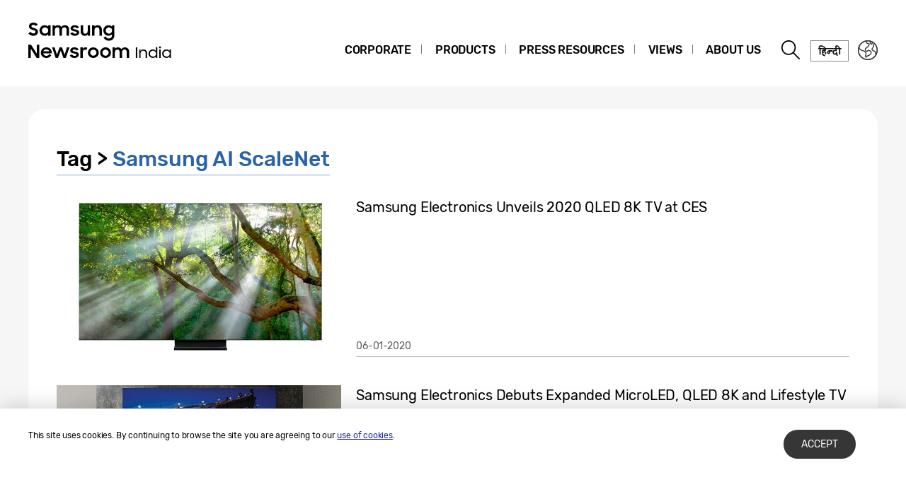

--- FILE ---
content_type: image/svg+xml
request_url: https://img.global.news.samsung.com/image/icon_svg/ico_instagram_wh.svg
body_size: 1149
content:
<?xml version="1.0" encoding="utf-8"?>
<!-- Generator: Adobe Illustrator 23.0.1, SVG Export Plug-In . SVG Version: 6.00 Build 0)  -->
<svg version="1.1" id="레이어_1" xmlns="http://www.w3.org/2000/svg" xmlns:xlink="http://www.w3.org/1999/xlink" x="0px"
	 y="0px" viewBox="0 0 380 380" style="enable-background:new 0 0 380 380;" xml:space="preserve">
<style type="text/css">
	.st0{fill-rule:evenodd;clip-rule:evenodd;fill:#FFFFFF;}
</style>
<path id="instagram" class="st0" d="M223.8,100h-67.5c-31.1,0-56.2,25.2-56.2,56.2v67.5c0,31.1,25.2,56.2,56.2,56.2h67.5
	c31.1,0,56.2-25.2,56.2-56.2v-67.5C280.1,125.2,254.9,100,223.8,100z M263.2,223.8c0,21.7-17.6,39.4-39.4,39.4h-67.5
	c-21.7,0-39.4-17.6-39.4-39.4v-67.5c0-21.7,17.6-39.4,39.4-39.4h67.5c21.7,0,39.4,17.6,39.4,39.4V223.8z M190.1,145
	c-24.9,0-45,20.1-45,45s20.1,45,45,45s45-20.1,45-45S214.9,145,190.1,145L190.1,145z M190.1,218.1c-15.5,0-28.1-12.6-28.1-28.1
	s12.6-28.1,28.1-28.1c15.5,0,28.1,12.6,28.1,28.1l0,0C218.2,205.5,205.6,218.1,190.1,218.1L190.1,218.1z M238.5,135.6
	c3.3,0,6,2.7,6,6c0,3.3-2.7,6-6,6c-3.3,0-6-2.7-6-6c0,0,0,0,0,0C232.5,138.3,235.1,135.6,238.5,135.6L238.5,135.6z"/>
</svg>
